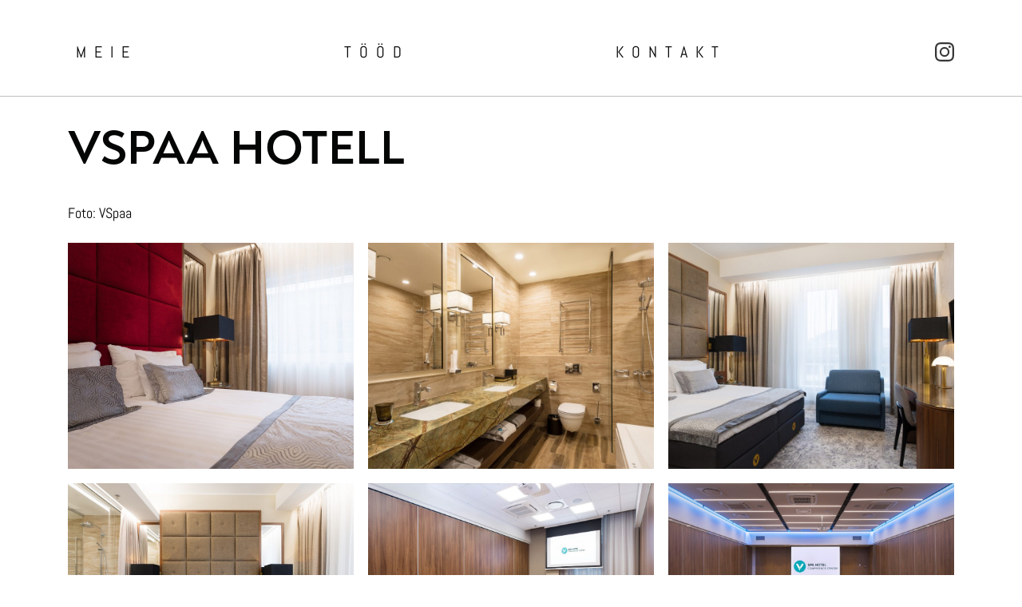

--- FILE ---
content_type: text/html; charset=UTF-8
request_url: https://a3.ee/referentsid/vspaa-hotell/
body_size: 7673
content:
<!DOCTYPE html>
<html lang="et" id="html" class="no-js">
<head>
	<meta charset="utf-8">
	<meta http-equiv="X-UA-Compatible" content="IE=edge">
    <meta name="viewport" content="width=device-width, initial-scale=1.0, maximum-scale=1.0, user-scalable=no" />
    <meta name="format-detection" content="telephone=no">
	<meta name='robots' content='index, follow, max-image-preview:large, max-snippet:-1, max-video-preview:-1' />
	<style>img:is([sizes="auto" i], [sizes^="auto," i]) { contain-intrinsic-size: 3000px 1500px }</style>
	
	<!-- This site is optimized with the Yoast SEO plugin v24.0 - https://yoast.com/wordpress/plugins/seo/ -->
	<title>VSPAA HOTELL - A 3</title>
	<link rel="canonical" href="https://a3.ee/referentsid/vspaa-hotell/" />
	<meta property="og:locale" content="et_EE" />
	<meta property="og:type" content="article" />
	<meta property="og:title" content="VSPAA HOTELL - A 3" />
	<meta property="og:description" content="Foto: VSpaa" />
	<meta property="og:url" content="https://a3.ee/referentsid/vspaa-hotell/" />
	<meta property="og:site_name" content="A 3" />
	<meta property="article:modified_time" content="2020-01-24T13:30:00+00:00" />
	<meta property="og:image" content="https://a3.ee/wp-content/uploads/2019/12/Sviit-magamistuba.jpg" />
	<meta property="og:image:width" content="2000" />
	<meta property="og:image:height" content="1333" />
	<meta property="og:image:type" content="image/jpeg" />
	<meta name="twitter:card" content="summary_large_image" />
	<script type="application/ld+json" class="yoast-schema-graph">{"@context":"https://schema.org","@graph":[{"@type":"WebPage","@id":"https://a3.ee/referentsid/vspaa-hotell/","url":"https://a3.ee/referentsid/vspaa-hotell/","name":"VSPAA HOTELL - A 3","isPartOf":{"@id":"https://a3.ee/#website"},"primaryImageOfPage":{"@id":"https://a3.ee/referentsid/vspaa-hotell/#primaryimage"},"image":{"@id":"https://a3.ee/referentsid/vspaa-hotell/#primaryimage"},"thumbnailUrl":"https://a3.ee/wp-content/uploads/2019/12/Sviit-magamistuba.jpg","datePublished":"2019-12-18T12:36:29+00:00","dateModified":"2020-01-24T13:30:00+00:00","breadcrumb":{"@id":"https://a3.ee/referentsid/vspaa-hotell/#breadcrumb"},"inLanguage":"et","potentialAction":[{"@type":"ReadAction","target":["https://a3.ee/referentsid/vspaa-hotell/"]}]},{"@type":"ImageObject","inLanguage":"et","@id":"https://a3.ee/referentsid/vspaa-hotell/#primaryimage","url":"https://a3.ee/wp-content/uploads/2019/12/Sviit-magamistuba.jpg","contentUrl":"https://a3.ee/wp-content/uploads/2019/12/Sviit-magamistuba.jpg","width":2000,"height":1333},{"@type":"BreadcrumbList","@id":"https://a3.ee/referentsid/vspaa-hotell/#breadcrumb","itemListElement":[{"@type":"ListItem","position":1,"name":"Home","item":"https://a3.ee/"},{"@type":"ListItem","position":2,"name":"Referentsid","item":"https://a3.ee/referentsid/"},{"@type":"ListItem","position":3,"name":"VSPAA HOTELL"}]},{"@type":"WebSite","@id":"https://a3.ee/#website","url":"https://a3.ee/","name":"A 3","description":"","potentialAction":[{"@type":"SearchAction","target":{"@type":"EntryPoint","urlTemplate":"https://a3.ee/?s={search_term_string}"},"query-input":{"@type":"PropertyValueSpecification","valueRequired":true,"valueName":"search_term_string"}}],"inLanguage":"et"}]}</script>
	<!-- / Yoast SEO plugin. -->


<link rel="stylesheet" href="https://a3.ee/wp-content/cache/minify/a5ff7.css" media="all" />

<style id='classic-theme-styles-inline-css' type='text/css'>
/*! This file is auto-generated */
.wp-block-button__link{color:#fff;background-color:#32373c;border-radius:9999px;box-shadow:none;text-decoration:none;padding:calc(.667em + 2px) calc(1.333em + 2px);font-size:1.125em}.wp-block-file__button{background:#32373c;color:#fff;text-decoration:none}
</style>
<style id='global-styles-inline-css' type='text/css'>
:root{--wp--preset--aspect-ratio--square: 1;--wp--preset--aspect-ratio--4-3: 4/3;--wp--preset--aspect-ratio--3-4: 3/4;--wp--preset--aspect-ratio--3-2: 3/2;--wp--preset--aspect-ratio--2-3: 2/3;--wp--preset--aspect-ratio--16-9: 16/9;--wp--preset--aspect-ratio--9-16: 9/16;--wp--preset--color--black: #000000;--wp--preset--color--cyan-bluish-gray: #abb8c3;--wp--preset--color--white: #ffffff;--wp--preset--color--pale-pink: #f78da7;--wp--preset--color--vivid-red: #cf2e2e;--wp--preset--color--luminous-vivid-orange: #ff6900;--wp--preset--color--luminous-vivid-amber: #fcb900;--wp--preset--color--light-green-cyan: #7bdcb5;--wp--preset--color--vivid-green-cyan: #00d084;--wp--preset--color--pale-cyan-blue: #8ed1fc;--wp--preset--color--vivid-cyan-blue: #0693e3;--wp--preset--color--vivid-purple: #9b51e0;--wp--preset--gradient--vivid-cyan-blue-to-vivid-purple: linear-gradient(135deg,rgba(6,147,227,1) 0%,rgb(155,81,224) 100%);--wp--preset--gradient--light-green-cyan-to-vivid-green-cyan: linear-gradient(135deg,rgb(122,220,180) 0%,rgb(0,208,130) 100%);--wp--preset--gradient--luminous-vivid-amber-to-luminous-vivid-orange: linear-gradient(135deg,rgba(252,185,0,1) 0%,rgba(255,105,0,1) 100%);--wp--preset--gradient--luminous-vivid-orange-to-vivid-red: linear-gradient(135deg,rgba(255,105,0,1) 0%,rgb(207,46,46) 100%);--wp--preset--gradient--very-light-gray-to-cyan-bluish-gray: linear-gradient(135deg,rgb(238,238,238) 0%,rgb(169,184,195) 100%);--wp--preset--gradient--cool-to-warm-spectrum: linear-gradient(135deg,rgb(74,234,220) 0%,rgb(151,120,209) 20%,rgb(207,42,186) 40%,rgb(238,44,130) 60%,rgb(251,105,98) 80%,rgb(254,248,76) 100%);--wp--preset--gradient--blush-light-purple: linear-gradient(135deg,rgb(255,206,236) 0%,rgb(152,150,240) 100%);--wp--preset--gradient--blush-bordeaux: linear-gradient(135deg,rgb(254,205,165) 0%,rgb(254,45,45) 50%,rgb(107,0,62) 100%);--wp--preset--gradient--luminous-dusk: linear-gradient(135deg,rgb(255,203,112) 0%,rgb(199,81,192) 50%,rgb(65,88,208) 100%);--wp--preset--gradient--pale-ocean: linear-gradient(135deg,rgb(255,245,203) 0%,rgb(182,227,212) 50%,rgb(51,167,181) 100%);--wp--preset--gradient--electric-grass: linear-gradient(135deg,rgb(202,248,128) 0%,rgb(113,206,126) 100%);--wp--preset--gradient--midnight: linear-gradient(135deg,rgb(2,3,129) 0%,rgb(40,116,252) 100%);--wp--preset--font-size--small: 13px;--wp--preset--font-size--medium: 20px;--wp--preset--font-size--large: 36px;--wp--preset--font-size--x-large: 42px;--wp--preset--spacing--20: 0.44rem;--wp--preset--spacing--30: 0.67rem;--wp--preset--spacing--40: 1rem;--wp--preset--spacing--50: 1.5rem;--wp--preset--spacing--60: 2.25rem;--wp--preset--spacing--70: 3.38rem;--wp--preset--spacing--80: 5.06rem;--wp--preset--shadow--natural: 6px 6px 9px rgba(0, 0, 0, 0.2);--wp--preset--shadow--deep: 12px 12px 50px rgba(0, 0, 0, 0.4);--wp--preset--shadow--sharp: 6px 6px 0px rgba(0, 0, 0, 0.2);--wp--preset--shadow--outlined: 6px 6px 0px -3px rgba(255, 255, 255, 1), 6px 6px rgba(0, 0, 0, 1);--wp--preset--shadow--crisp: 6px 6px 0px rgba(0, 0, 0, 1);}:where(.is-layout-flex){gap: 0.5em;}:where(.is-layout-grid){gap: 0.5em;}body .is-layout-flex{display: flex;}.is-layout-flex{flex-wrap: wrap;align-items: center;}.is-layout-flex > :is(*, div){margin: 0;}body .is-layout-grid{display: grid;}.is-layout-grid > :is(*, div){margin: 0;}:where(.wp-block-columns.is-layout-flex){gap: 2em;}:where(.wp-block-columns.is-layout-grid){gap: 2em;}:where(.wp-block-post-template.is-layout-flex){gap: 1.25em;}:where(.wp-block-post-template.is-layout-grid){gap: 1.25em;}.has-black-color{color: var(--wp--preset--color--black) !important;}.has-cyan-bluish-gray-color{color: var(--wp--preset--color--cyan-bluish-gray) !important;}.has-white-color{color: var(--wp--preset--color--white) !important;}.has-pale-pink-color{color: var(--wp--preset--color--pale-pink) !important;}.has-vivid-red-color{color: var(--wp--preset--color--vivid-red) !important;}.has-luminous-vivid-orange-color{color: var(--wp--preset--color--luminous-vivid-orange) !important;}.has-luminous-vivid-amber-color{color: var(--wp--preset--color--luminous-vivid-amber) !important;}.has-light-green-cyan-color{color: var(--wp--preset--color--light-green-cyan) !important;}.has-vivid-green-cyan-color{color: var(--wp--preset--color--vivid-green-cyan) !important;}.has-pale-cyan-blue-color{color: var(--wp--preset--color--pale-cyan-blue) !important;}.has-vivid-cyan-blue-color{color: var(--wp--preset--color--vivid-cyan-blue) !important;}.has-vivid-purple-color{color: var(--wp--preset--color--vivid-purple) !important;}.has-black-background-color{background-color: var(--wp--preset--color--black) !important;}.has-cyan-bluish-gray-background-color{background-color: var(--wp--preset--color--cyan-bluish-gray) !important;}.has-white-background-color{background-color: var(--wp--preset--color--white) !important;}.has-pale-pink-background-color{background-color: var(--wp--preset--color--pale-pink) !important;}.has-vivid-red-background-color{background-color: var(--wp--preset--color--vivid-red) !important;}.has-luminous-vivid-orange-background-color{background-color: var(--wp--preset--color--luminous-vivid-orange) !important;}.has-luminous-vivid-amber-background-color{background-color: var(--wp--preset--color--luminous-vivid-amber) !important;}.has-light-green-cyan-background-color{background-color: var(--wp--preset--color--light-green-cyan) !important;}.has-vivid-green-cyan-background-color{background-color: var(--wp--preset--color--vivid-green-cyan) !important;}.has-pale-cyan-blue-background-color{background-color: var(--wp--preset--color--pale-cyan-blue) !important;}.has-vivid-cyan-blue-background-color{background-color: var(--wp--preset--color--vivid-cyan-blue) !important;}.has-vivid-purple-background-color{background-color: var(--wp--preset--color--vivid-purple) !important;}.has-black-border-color{border-color: var(--wp--preset--color--black) !important;}.has-cyan-bluish-gray-border-color{border-color: var(--wp--preset--color--cyan-bluish-gray) !important;}.has-white-border-color{border-color: var(--wp--preset--color--white) !important;}.has-pale-pink-border-color{border-color: var(--wp--preset--color--pale-pink) !important;}.has-vivid-red-border-color{border-color: var(--wp--preset--color--vivid-red) !important;}.has-luminous-vivid-orange-border-color{border-color: var(--wp--preset--color--luminous-vivid-orange) !important;}.has-luminous-vivid-amber-border-color{border-color: var(--wp--preset--color--luminous-vivid-amber) !important;}.has-light-green-cyan-border-color{border-color: var(--wp--preset--color--light-green-cyan) !important;}.has-vivid-green-cyan-border-color{border-color: var(--wp--preset--color--vivid-green-cyan) !important;}.has-pale-cyan-blue-border-color{border-color: var(--wp--preset--color--pale-cyan-blue) !important;}.has-vivid-cyan-blue-border-color{border-color: var(--wp--preset--color--vivid-cyan-blue) !important;}.has-vivid-purple-border-color{border-color: var(--wp--preset--color--vivid-purple) !important;}.has-vivid-cyan-blue-to-vivid-purple-gradient-background{background: var(--wp--preset--gradient--vivid-cyan-blue-to-vivid-purple) !important;}.has-light-green-cyan-to-vivid-green-cyan-gradient-background{background: var(--wp--preset--gradient--light-green-cyan-to-vivid-green-cyan) !important;}.has-luminous-vivid-amber-to-luminous-vivid-orange-gradient-background{background: var(--wp--preset--gradient--luminous-vivid-amber-to-luminous-vivid-orange) !important;}.has-luminous-vivid-orange-to-vivid-red-gradient-background{background: var(--wp--preset--gradient--luminous-vivid-orange-to-vivid-red) !important;}.has-very-light-gray-to-cyan-bluish-gray-gradient-background{background: var(--wp--preset--gradient--very-light-gray-to-cyan-bluish-gray) !important;}.has-cool-to-warm-spectrum-gradient-background{background: var(--wp--preset--gradient--cool-to-warm-spectrum) !important;}.has-blush-light-purple-gradient-background{background: var(--wp--preset--gradient--blush-light-purple) !important;}.has-blush-bordeaux-gradient-background{background: var(--wp--preset--gradient--blush-bordeaux) !important;}.has-luminous-dusk-gradient-background{background: var(--wp--preset--gradient--luminous-dusk) !important;}.has-pale-ocean-gradient-background{background: var(--wp--preset--gradient--pale-ocean) !important;}.has-electric-grass-gradient-background{background: var(--wp--preset--gradient--electric-grass) !important;}.has-midnight-gradient-background{background: var(--wp--preset--gradient--midnight) !important;}.has-small-font-size{font-size: var(--wp--preset--font-size--small) !important;}.has-medium-font-size{font-size: var(--wp--preset--font-size--medium) !important;}.has-large-font-size{font-size: var(--wp--preset--font-size--large) !important;}.has-x-large-font-size{font-size: var(--wp--preset--font-size--x-large) !important;}
:where(.wp-block-post-template.is-layout-flex){gap: 1.25em;}:where(.wp-block-post-template.is-layout-grid){gap: 1.25em;}
:where(.wp-block-columns.is-layout-flex){gap: 2em;}:where(.wp-block-columns.is-layout-grid){gap: 2em;}
:root :where(.wp-block-pullquote){font-size: 1.5em;line-height: 1.6;}
</style>
<link rel="stylesheet" href="https://a3.ee/wp-content/cache/minify/506f9.css" media="all" />



<script  src="https://a3.ee/wp-content/cache/minify/818c0.js"></script>


<script type="text/javascript" id="ari-fancybox-js-extra">
/* <![CDATA[ */
var ARI_FANCYBOX = {"lightbox":{"toolbar":true,"backFocus":false,"trapFocus":false,"video":{"autoStart":false},"thumbs":{"hideOnClose":false},"touch":{"vertical":true,"momentum":true},"preventCaptionOverlap":false,"hideScrollbar":false,"buttons":["slideShow","fullScreen","thumbs","close"],"lang":"custom","i18n":{"custom":{"PREV":"Previous","NEXT":"Next","PLAY_START":"Start slideshow (P)","PLAY_STOP":"Stop slideshow (P)","FULL_SCREEN":"Full screen (F)","THUMBS":"Thumbnails (G)","ZOOM":"Zoom","CLOSE":"Close (Esc)","ERROR":"The requested content cannot be loaded. <br\/> Please try again later."}}},"convert":{},"mobile":{},"slideshow":{},"deeplinking":{},"integration":{},"share":{"enabled":false,"ignoreTypes":["iframe","inline"]},"comments":{"showOnStart":false,"supportedTypes":["image"]},"protect":{},"extra":{},"viewers":{"pdfjs":{"url":"https:\/\/a3.ee\/wp-content\/plugins\/ari-fancy-lightbox\/assets\/pdfjs\/web\/viewer.html"}},"messages":{"share_facebook_title":"Share on Facebook","share_twitter_title":"Share on Twitter","share_gplus_title":"Share on Google+","share_pinterest_title":"Share on Pinterest","share_linkedin_title":"Share on LinkedIn","share_vk_title":"Share on VK","share_email_title":"Send by e-mail","download_title":"Download","comments":"Comments"}};
/* ]]> */
</script>
<script  src="https://a3.ee/wp-content/cache/minify/92f02.js"></script>

<link rel="https://api.w.org/" href="https://a3.ee/wp-json/" /><link rel="alternate" title="JSON" type="application/json" href="https://a3.ee/wp-json/wp/v2/referentsid/451" /><link rel="alternate" title="oEmbed (JSON)" type="application/json+oembed" href="https://a3.ee/wp-json/oembed/1.0/embed?url=https%3A%2F%2Fa3.ee%2Freferentsid%2Fvspaa-hotell%2F" />
<link rel="alternate" title="oEmbed (XML)" type="text/xml+oembed" href="https://a3.ee/wp-json/oembed/1.0/embed?url=https%3A%2F%2Fa3.ee%2Freferentsid%2Fvspaa-hotell%2F&#038;format=xml" />
<style type="text/css">BODY .fancybox-container{z-index:200000}BODY .fancybox-is-open .fancybox-bg{opacity:0.87}BODY .fancybox-bg {background-color:#0f0f11}BODY .fancybox-thumbs {background-color:#ffffff}</style><style type="text/css">.recentcomments a{display:inline !important;padding:0 !important;margin:0 !important;}</style><noscript><style id="rocket-lazyload-nojs-css">.rll-youtube-player, [data-lazy-src]{display:none !important;}</style></noscript>    <!--[if lt IE 9]>
    <script src="https://oss.maxcdn.com/html5shiv/3.7.2/html5shiv.min.js"></script>
    <script src="https://oss.maxcdn.com/respond/1.4.2/respond.min.js"></script>
    <![endif]-->
</head>
<body class="referentsid-template-default single single-referentsid postid-451">
<div id="wrapper">
<header id="header" role="header">
    <div class="container">
        <div class="row">
            <div class="col-12 col-xxl-10 col-xl-9 col-lg-8 col-nav">
                <div id="header-items"><nav id="primary-menu" class="menu-peamenuu-container"><ul id="menu-peamenuu" class=""><li id="menu-item-20" class="menu-item menu-item-type-post_type menu-item-object-page menu-item-home menu-item-20"><a href="https://a3.ee/">Meie</a></li>
<li id="menu-item-572" class="menu-item menu-item-type-taxonomy menu-item-object-referentsi-rubriik current-referentsid-ancestor current-menu-parent current-referentsid-parent menu-item-572"><a href="https://a3.ee/referentsi-rubriik/tehtud-tood/">Tööd</a></li>
<li id="menu-item-22" class="menu-item menu-item-type-post_type menu-item-object-page menu-item-22"><a href="https://a3.ee/kontakt/">Kontakt</a></li>
</ul></nav></div>            </div>
            <button id="menu-toggle" type="button">
                <span class="menui top-menu"></span>
                <span class="menui mid-menu"></span>
                <span class="menui bot-menu"></span>
            </button>
            <div class="col-12 col-xxl-2 col-xl-3 col-lg-4 col-lang">
                <div class="social"><a href="http://instagram.com/a3_space" target="_blank" title="Instagram" class="social-icon"><svg xmlns="http://www.w3.org/2000/svg" width="24" height="24" viewBox="0 0 24 24">
  <path id="iconmonstr-instagram-11" d="M12,2.163c3.2,0,3.584.012,4.85.07,3.252.148,4.771,1.691,4.919,4.919.058,1.265.069,1.645.069,4.849s-.012,3.584-.069,4.849c-.149,3.225-1.664,4.771-4.919,4.919-1.266.058-1.644.07-4.85.07s-3.584-.012-4.849-.07c-3.26-.149-4.771-1.7-4.919-4.92-.058-1.265-.07-1.644-.07-4.849s.013-3.583.07-4.849C2.381,3.924,3.9,2.38,7.151,2.232,8.417,2.175,8.8,2.163,12,2.163ZM12,0C8.741,0,8.333.014,7.053.072,2.7.272.273,2.69.073,7.052.014,8.333,0,8.741,0,12s.014,3.668.072,4.948c.2,4.358,2.618,6.78,6.98,6.98C8.333,23.986,8.741,24,12,24s3.668-.014,4.948-.072c4.354-.2,6.782-2.618,6.979-6.98C23.986,15.668,24,15.259,24,12s-.014-3.667-.072-4.947c-.2-4.354-2.617-6.78-6.979-6.98C15.668.014,15.259,0,12,0Zm0,5.838A6.163,6.163,0,1,0,18.162,12,6.162,6.162,0,0,0,12,5.838ZM12,16a4,4,0,1,1,4-4A4,4,0,0,1,12,16ZM18.406,4.155a1.44,1.44,0,1,0,1.439,1.44A1.441,1.441,0,0,0,18.406,4.155Z" fill="#363737"/>
</svg>
</a></div>            </div>
        </div>
    </div>
</header>
<section class="builder-elements" role="main"><article id="post-451" class="container gb-content post-451 referentsid type-referentsid status-publish has-post-thumbnail hentry referentsi-rubriik-tehtud-tood">
    <h1 class="entry-title">VSPAA HOTELL</h1><p>Foto: VSpaa</p>

<figure class="wp-block-gallery columns-3 is-cropped wp-block-gallery-1 is-layout-flex wp-block-gallery-is-layout-flex"><ul class="blocks-gallery-grid"><li class="blocks-gallery-item"><figure><a href="https://a3.ee/wp-content/uploads/2019/12/Vspahotel_deluxe-007-scaled.jpg"><img fetchpriority="high" decoding="async" width="1024" height="810" src="https://a3.ee/wp-content/uploads/2019/12/Vspahotel_deluxe-007-1024x810.jpg" alt="" data-id="452" data-full-url="https://a3.ee/wp-content/uploads/2019/12/Vspahotel_deluxe-007-scaled.jpg" data-link="https://a3.ee/?attachment_id=452" class="wp-image-452" srcset="https://a3.ee/wp-content/uploads/2019/12/Vspahotel_deluxe-007-1024x810.jpg 1024w, https://a3.ee/wp-content/uploads/2019/12/Vspahotel_deluxe-007-300x237.jpg 300w, https://a3.ee/wp-content/uploads/2019/12/Vspahotel_deluxe-007-768x607.jpg 768w, https://a3.ee/wp-content/uploads/2019/12/Vspahotel_deluxe-007-1536x1214.jpg 1536w, https://a3.ee/wp-content/uploads/2019/12/Vspahotel_deluxe-007-2048x1619.jpg 2048w, https://a3.ee/wp-content/uploads/2019/12/Vspahotel_deluxe-007-24x19.jpg 24w" sizes="(max-width: 1024px) 100vw, 1024px" /></a></figure></li><li class="blocks-gallery-item"><figure><a href="https://a3.ee/wp-content/uploads/2019/12/Vspahotel_deluxe-008-scaled.jpg"><img decoding="async" width="1024" height="710" src="https://a3.ee/wp-content/uploads/2019/12/Vspahotel_deluxe-008-1024x710.jpg" alt="" data-id="454" data-full-url="https://a3.ee/wp-content/uploads/2019/12/Vspahotel_deluxe-008-scaled.jpg" data-link="https://a3.ee/?attachment_id=454" class="wp-image-454" srcset="https://a3.ee/wp-content/uploads/2019/12/Vspahotel_deluxe-008-1024x710.jpg 1024w, https://a3.ee/wp-content/uploads/2019/12/Vspahotel_deluxe-008-300x208.jpg 300w, https://a3.ee/wp-content/uploads/2019/12/Vspahotel_deluxe-008-768x532.jpg 768w, https://a3.ee/wp-content/uploads/2019/12/Vspahotel_deluxe-008-1536x1064.jpg 1536w, https://a3.ee/wp-content/uploads/2019/12/Vspahotel_deluxe-008-2048x1419.jpg 2048w, https://a3.ee/wp-content/uploads/2019/12/Vspahotel_deluxe-008-24x17.jpg 24w" sizes="(max-width: 1024px) 100vw, 1024px" /></a></figure></li><li class="blocks-gallery-item"><figure><a href="https://a3.ee/wp-content/uploads/2019/12/Vspahotel_deluxe-17.jpg"><img decoding="async" width="1024" height="687" src="https://a3.ee/wp-content/uploads/2019/12/Vspahotel_deluxe-17-1024x687.jpg" alt="" data-id="456" data-full-url="https://a3.ee/wp-content/uploads/2019/12/Vspahotel_deluxe-17.jpg" data-link="https://a3.ee/?attachment_id=456" class="wp-image-456" srcset="https://a3.ee/wp-content/uploads/2019/12/Vspahotel_deluxe-17-1024x687.jpg 1024w, https://a3.ee/wp-content/uploads/2019/12/Vspahotel_deluxe-17-300x201.jpg 300w, https://a3.ee/wp-content/uploads/2019/12/Vspahotel_deluxe-17-768x515.jpg 768w, https://a3.ee/wp-content/uploads/2019/12/Vspahotel_deluxe-17-24x16.jpg 24w, https://a3.ee/wp-content/uploads/2019/12/Vspahotel_deluxe-17.jpg 1200w" sizes="(max-width: 1024px) 100vw, 1024px" /></a></figure></li><li class="blocks-gallery-item"><figure><a href="https://a3.ee/wp-content/uploads/2019/12/Vspahotel_deluxe-18.jpg"><img loading="lazy" decoding="async" width="1024" height="683" src="https://a3.ee/wp-content/uploads/2019/12/Vspahotel_deluxe-18-1024x683.jpg" alt="" data-id="458" data-full-url="https://a3.ee/wp-content/uploads/2019/12/Vspahotel_deluxe-18.jpg" data-link="https://a3.ee/?attachment_id=458" class="wp-image-458" srcset="https://a3.ee/wp-content/uploads/2019/12/Vspahotel_deluxe-18-1024x683.jpg 1024w, https://a3.ee/wp-content/uploads/2019/12/Vspahotel_deluxe-18-300x200.jpg 300w, https://a3.ee/wp-content/uploads/2019/12/Vspahotel_deluxe-18-768x512.jpg 768w, https://a3.ee/wp-content/uploads/2019/12/Vspahotel_deluxe-18-24x16.jpg 24w, https://a3.ee/wp-content/uploads/2019/12/Vspahotel_deluxe-18.jpg 1200w" sizes="auto, (max-width: 1024px) 100vw, 1024px" /></a></figure></li><li class="blocks-gallery-item"><figure><a href="https://a3.ee/wp-content/uploads/2019/12/Vspahotel_konverents_Eesti-1.jpg"><img loading="lazy" decoding="async" width="1024" height="683" src="https://a3.ee/wp-content/uploads/2019/12/Vspahotel_konverents_Eesti-1-1024x683.jpg" alt="" data-id="460" data-full-url="https://a3.ee/wp-content/uploads/2019/12/Vspahotel_konverents_Eesti-1.jpg" data-link="https://a3.ee/?attachment_id=460" class="wp-image-460" srcset="https://a3.ee/wp-content/uploads/2019/12/Vspahotel_konverents_Eesti-1-1024x683.jpg 1024w, https://a3.ee/wp-content/uploads/2019/12/Vspahotel_konverents_Eesti-1-300x200.jpg 300w, https://a3.ee/wp-content/uploads/2019/12/Vspahotel_konverents_Eesti-1-768x512.jpg 768w, https://a3.ee/wp-content/uploads/2019/12/Vspahotel_konverents_Eesti-1-24x16.jpg 24w, https://a3.ee/wp-content/uploads/2019/12/Vspahotel_konverents_Eesti-1.jpg 1200w" sizes="auto, (max-width: 1024px) 100vw, 1024px" /></a></figure></li><li class="blocks-gallery-item"><figure><a href="https://a3.ee/wp-content/uploads/2019/12/Vspahotel_konverents_finland-002.jpg"><img loading="lazy" decoding="async" width="1024" height="683" src="https://a3.ee/wp-content/uploads/2019/12/Vspahotel_konverents_finland-002-1024x683.jpg" alt="" data-id="462" data-full-url="https://a3.ee/wp-content/uploads/2019/12/Vspahotel_konverents_finland-002.jpg" data-link="https://a3.ee/?attachment_id=462" class="wp-image-462" srcset="https://a3.ee/wp-content/uploads/2019/12/Vspahotel_konverents_finland-002-1024x683.jpg 1024w, https://a3.ee/wp-content/uploads/2019/12/Vspahotel_konverents_finland-002-300x200.jpg 300w, https://a3.ee/wp-content/uploads/2019/12/Vspahotel_konverents_finland-002-768x512.jpg 768w, https://a3.ee/wp-content/uploads/2019/12/Vspahotel_konverents_finland-002-24x16.jpg 24w, https://a3.ee/wp-content/uploads/2019/12/Vspahotel_konverents_finland-002.jpg 1200w" sizes="auto, (max-width: 1024px) 100vw, 1024px" /></a></figure></li><li class="blocks-gallery-item"><figure><a href="https://a3.ee/wp-content/uploads/2019/12/Vspahotel_konverents_fuajee-3.jpg"><img loading="lazy" decoding="async" width="1024" height="683" src="https://a3.ee/wp-content/uploads/2019/12/Vspahotel_konverents_fuajee-3-1024x683.jpg" alt="" data-id="464" data-full-url="https://a3.ee/wp-content/uploads/2019/12/Vspahotel_konverents_fuajee-3.jpg" data-link="https://a3.ee/?attachment_id=464" class="wp-image-464" srcset="https://a3.ee/wp-content/uploads/2019/12/Vspahotel_konverents_fuajee-3-1024x683.jpg 1024w, https://a3.ee/wp-content/uploads/2019/12/Vspahotel_konverents_fuajee-3-300x200.jpg 300w, https://a3.ee/wp-content/uploads/2019/12/Vspahotel_konverents_fuajee-3-768x512.jpg 768w, https://a3.ee/wp-content/uploads/2019/12/Vspahotel_konverents_fuajee-3-24x16.jpg 24w, https://a3.ee/wp-content/uploads/2019/12/Vspahotel_konverents_fuajee-3.jpg 1200w" sizes="auto, (max-width: 1024px) 100vw, 1024px" /></a></figure></li><li class="blocks-gallery-item"><figure><a href="https://a3.ee/wp-content/uploads/2019/12/Vspahotel_konverents_Leedu-3.jpg"><img loading="lazy" decoding="async" width="1024" height="683" src="https://a3.ee/wp-content/uploads/2019/12/Vspahotel_konverents_Leedu-3-1024x683.jpg" alt="" data-id="466" data-full-url="https://a3.ee/wp-content/uploads/2019/12/Vspahotel_konverents_Leedu-3.jpg" data-link="https://a3.ee/?attachment_id=466" class="wp-image-466" srcset="https://a3.ee/wp-content/uploads/2019/12/Vspahotel_konverents_Leedu-3-1024x683.jpg 1024w, https://a3.ee/wp-content/uploads/2019/12/Vspahotel_konverents_Leedu-3-300x200.jpg 300w, https://a3.ee/wp-content/uploads/2019/12/Vspahotel_konverents_Leedu-3-768x512.jpg 768w, https://a3.ee/wp-content/uploads/2019/12/Vspahotel_konverents_Leedu-3-24x16.jpg 24w, https://a3.ee/wp-content/uploads/2019/12/Vspahotel_konverents_Leedu-3.jpg 1200w" sizes="auto, (max-width: 1024px) 100vw, 1024px" /></a></figure></li><li class="blocks-gallery-item"><figure><a href="https://a3.ee/wp-content/uploads/2019/12/Vspahotel_konverents_Läti-1.jpg"><img loading="lazy" decoding="async" width="1024" height="683" src="https://a3.ee/wp-content/uploads/2019/12/Vspahotel_konverents_Läti-1-1024x683.jpg" alt="" data-id="468" data-full-url="https://a3.ee/wp-content/uploads/2019/12/Vspahotel_konverents_Läti-1.jpg" data-link="https://a3.ee/?attachment_id=468" class="wp-image-468" srcset="https://a3.ee/wp-content/uploads/2019/12/Vspahotel_konverents_Läti-1-1024x683.jpg 1024w, https://a3.ee/wp-content/uploads/2019/12/Vspahotel_konverents_Läti-1-300x200.jpg 300w, https://a3.ee/wp-content/uploads/2019/12/Vspahotel_konverents_Läti-1-768x512.jpg 768w, https://a3.ee/wp-content/uploads/2019/12/Vspahotel_konverents_Läti-1-24x16.jpg 24w, https://a3.ee/wp-content/uploads/2019/12/Vspahotel_konverents_Läti-1.jpg 1200w" sizes="auto, (max-width: 1024px) 100vw, 1024px" /></a></figure></li><li class="blocks-gallery-item"><figure><a href="https://a3.ee/wp-content/uploads/2019/12/Vspahotel_konverents_Rootsi-2.jpg"><img loading="lazy" decoding="async" width="1024" height="683" src="https://a3.ee/wp-content/uploads/2019/12/Vspahotel_konverents_Rootsi-2-1024x683.jpg" alt="" data-id="470" data-full-url="https://a3.ee/wp-content/uploads/2019/12/Vspahotel_konverents_Rootsi-2.jpg" data-link="https://a3.ee/?attachment_id=470" class="wp-image-470" srcset="https://a3.ee/wp-content/uploads/2019/12/Vspahotel_konverents_Rootsi-2-1024x683.jpg 1024w, https://a3.ee/wp-content/uploads/2019/12/Vspahotel_konverents_Rootsi-2-300x200.jpg 300w, https://a3.ee/wp-content/uploads/2019/12/Vspahotel_konverents_Rootsi-2-768x512.jpg 768w, https://a3.ee/wp-content/uploads/2019/12/Vspahotel_konverents_Rootsi-2-24x16.jpg 24w, https://a3.ee/wp-content/uploads/2019/12/Vspahotel_konverents_Rootsi-2.jpg 1200w" sizes="auto, (max-width: 1024px) 100vw, 1024px" /></a></figure></li><li class="blocks-gallery-item"><figure><a href="https://a3.ee/wp-content/uploads/2019/12/Vspahotel_konverents_Rootsi-5.jpg"><img loading="lazy" decoding="async" width="1024" height="683" src="https://a3.ee/wp-content/uploads/2019/12/Vspahotel_konverents_Rootsi-5-1024x683.jpg" alt="" data-id="472" data-full-url="https://a3.ee/wp-content/uploads/2019/12/Vspahotel_konverents_Rootsi-5.jpg" data-link="https://a3.ee/?attachment_id=472" class="wp-image-472" srcset="https://a3.ee/wp-content/uploads/2019/12/Vspahotel_konverents_Rootsi-5-1024x683.jpg 1024w, https://a3.ee/wp-content/uploads/2019/12/Vspahotel_konverents_Rootsi-5-300x200.jpg 300w, https://a3.ee/wp-content/uploads/2019/12/Vspahotel_konverents_Rootsi-5-768x512.jpg 768w, https://a3.ee/wp-content/uploads/2019/12/Vspahotel_konverents_Rootsi-5-24x16.jpg 24w, https://a3.ee/wp-content/uploads/2019/12/Vspahotel_konverents_Rootsi-5.jpg 1200w" sizes="auto, (max-width: 1024px) 100vw, 1024px" /></a></figure></li><li class="blocks-gallery-item"><figure><a href="https://a3.ee/wp-content/uploads/2019/12/Vspahotel_superior-001-scaled.jpg"><img loading="lazy" decoding="async" width="1024" height="644" src="https://a3.ee/wp-content/uploads/2019/12/Vspahotel_superior-001-1024x644.jpg" alt="" data-id="474" data-full-url="https://a3.ee/wp-content/uploads/2019/12/Vspahotel_superior-001-scaled.jpg" data-link="https://a3.ee/?attachment_id=474" class="wp-image-474" srcset="https://a3.ee/wp-content/uploads/2019/12/Vspahotel_superior-001-1024x644.jpg 1024w, https://a3.ee/wp-content/uploads/2019/12/Vspahotel_superior-001-300x189.jpg 300w, https://a3.ee/wp-content/uploads/2019/12/Vspahotel_superior-001-768x483.jpg 768w, https://a3.ee/wp-content/uploads/2019/12/Vspahotel_superior-001-1536x967.jpg 1536w, https://a3.ee/wp-content/uploads/2019/12/Vspahotel_superior-001-2048x1289.jpg 2048w, https://a3.ee/wp-content/uploads/2019/12/Vspahotel_superior-001-24x15.jpg 24w" sizes="auto, (max-width: 1024px) 100vw, 1024px" /></a></figure></li><li class="blocks-gallery-item"><figure><a href="https://a3.ee/wp-content/uploads/2019/12/Vspahotel_superior-002-scaled.jpg"><img loading="lazy" decoding="async" width="1024" height="686" src="https://a3.ee/wp-content/uploads/2019/12/Vspahotel_superior-002-1024x686.jpg" alt="" data-id="476" data-full-url="https://a3.ee/wp-content/uploads/2019/12/Vspahotel_superior-002-scaled.jpg" data-link="https://a3.ee/?attachment_id=476" class="wp-image-476" srcset="https://a3.ee/wp-content/uploads/2019/12/Vspahotel_superior-002-1024x686.jpg 1024w, https://a3.ee/wp-content/uploads/2019/12/Vspahotel_superior-002-300x201.jpg 300w, https://a3.ee/wp-content/uploads/2019/12/Vspahotel_superior-002-768x515.jpg 768w, https://a3.ee/wp-content/uploads/2019/12/Vspahotel_superior-002-1536x1029.jpg 1536w, https://a3.ee/wp-content/uploads/2019/12/Vspahotel_superior-002-2048x1372.jpg 2048w, https://a3.ee/wp-content/uploads/2019/12/Vspahotel_superior-002-24x16.jpg 24w" sizes="auto, (max-width: 1024px) 100vw, 1024px" /></a></figure></li><li class="blocks-gallery-item"><figure><a href="https://a3.ee/wp-content/uploads/2019/12/Vspahotel_superior-005-scaled.jpg"><img loading="lazy" decoding="async" width="1024" height="672" src="https://a3.ee/wp-content/uploads/2019/12/Vspahotel_superior-005-1024x672.jpg" alt="" data-id="478" data-full-url="https://a3.ee/wp-content/uploads/2019/12/Vspahotel_superior-005-scaled.jpg" data-link="https://a3.ee/?attachment_id=478" class="wp-image-478" srcset="https://a3.ee/wp-content/uploads/2019/12/Vspahotel_superior-005-1024x672.jpg 1024w, https://a3.ee/wp-content/uploads/2019/12/Vspahotel_superior-005-300x197.jpg 300w, https://a3.ee/wp-content/uploads/2019/12/Vspahotel_superior-005-768x504.jpg 768w, https://a3.ee/wp-content/uploads/2019/12/Vspahotel_superior-005-1536x1007.jpg 1536w, https://a3.ee/wp-content/uploads/2019/12/Vspahotel_superior-005-2048x1343.jpg 2048w, https://a3.ee/wp-content/uploads/2019/12/Vspahotel_superior-005-24x16.jpg 24w" sizes="auto, (max-width: 1024px) 100vw, 1024px" /></a></figure></li><li class="blocks-gallery-item"><figure><a href="https://a3.ee/wp-content/uploads/2019/12/Vspahotel_superior-010-scaled.jpg"><img loading="lazy" decoding="async" width="1024" height="697" src="https://a3.ee/wp-content/uploads/2019/12/Vspahotel_superior-010-1024x697.jpg" alt="" data-id="480" data-full-url="https://a3.ee/wp-content/uploads/2019/12/Vspahotel_superior-010-scaled.jpg" data-link="https://a3.ee/?attachment_id=480" class="wp-image-480" srcset="https://a3.ee/wp-content/uploads/2019/12/Vspahotel_superior-010-1024x697.jpg 1024w, https://a3.ee/wp-content/uploads/2019/12/Vspahotel_superior-010-300x204.jpg 300w, https://a3.ee/wp-content/uploads/2019/12/Vspahotel_superior-010-768x523.jpg 768w, https://a3.ee/wp-content/uploads/2019/12/Vspahotel_superior-010-1536x1046.jpg 1536w, https://a3.ee/wp-content/uploads/2019/12/Vspahotel_superior-010-2048x1394.jpg 2048w, https://a3.ee/wp-content/uploads/2019/12/Vspahotel_superior-010-690x470.jpg 690w, https://a3.ee/wp-content/uploads/2019/12/Vspahotel_superior-010-24x16.jpg 24w" sizes="auto, (max-width: 1024px) 100vw, 1024px" /></a></figure></li><li class="blocks-gallery-item"><figure><a href="https://a3.ee/wp-content/uploads/2019/12/Vspahotel_superior-016-scaled.jpg"><img loading="lazy" decoding="async" width="1024" height="683" src="https://a3.ee/wp-content/uploads/2019/12/Vspahotel_superior-016-1024x683.jpg" alt="" data-id="482" data-full-url="https://a3.ee/wp-content/uploads/2019/12/Vspahotel_superior-016-scaled.jpg" data-link="https://a3.ee/?attachment_id=482" class="wp-image-482" srcset="https://a3.ee/wp-content/uploads/2019/12/Vspahotel_superior-016-1024x683.jpg 1024w, https://a3.ee/wp-content/uploads/2019/12/Vspahotel_superior-016-300x200.jpg 300w, https://a3.ee/wp-content/uploads/2019/12/Vspahotel_superior-016-768x512.jpg 768w, https://a3.ee/wp-content/uploads/2019/12/Vspahotel_superior-016-1536x1024.jpg 1536w, https://a3.ee/wp-content/uploads/2019/12/Vspahotel_superior-016-2048x1365.jpg 2048w, https://a3.ee/wp-content/uploads/2019/12/Vspahotel_superior-016-24x16.jpg 24w" sizes="auto, (max-width: 1024px) 100vw, 1024px" /></a></figure></li><li class="blocks-gallery-item"><figure><a href="https://a3.ee/wp-content/uploads/2019/12/Vspahotel_sviit-001-scaled.jpg"><img loading="lazy" decoding="async" width="1024" height="731" src="https://a3.ee/wp-content/uploads/2019/12/Vspahotel_sviit-001-1024x731.jpg" alt="" data-id="484" data-full-url="https://a3.ee/wp-content/uploads/2019/12/Vspahotel_sviit-001-scaled.jpg" data-link="https://a3.ee/?attachment_id=484" class="wp-image-484" srcset="https://a3.ee/wp-content/uploads/2019/12/Vspahotel_sviit-001-1024x731.jpg 1024w, https://a3.ee/wp-content/uploads/2019/12/Vspahotel_sviit-001-300x214.jpg 300w, https://a3.ee/wp-content/uploads/2019/12/Vspahotel_sviit-001-768x548.jpg 768w, https://a3.ee/wp-content/uploads/2019/12/Vspahotel_sviit-001-1536x1097.jpg 1536w, https://a3.ee/wp-content/uploads/2019/12/Vspahotel_sviit-001-2048x1462.jpg 2048w, https://a3.ee/wp-content/uploads/2019/12/Vspahotel_sviit-001-24x17.jpg 24w" sizes="auto, (max-width: 1024px) 100vw, 1024px" /></a></figure></li><li class="blocks-gallery-item"><figure><a href="https://a3.ee/wp-content/uploads/2019/12/Vspahotel_sviit-004.jpg"><img loading="lazy" decoding="async" width="771" height="1024" src="https://a3.ee/wp-content/uploads/2019/12/Vspahotel_sviit-004-771x1024.jpg" alt="" data-id="486" data-full-url="https://a3.ee/wp-content/uploads/2019/12/Vspahotel_sviit-004.jpg" data-link="https://a3.ee/?attachment_id=486" class="wp-image-486" srcset="https://a3.ee/wp-content/uploads/2019/12/Vspahotel_sviit-004-771x1024.jpg 771w, https://a3.ee/wp-content/uploads/2019/12/Vspahotel_sviit-004-226x300.jpg 226w, https://a3.ee/wp-content/uploads/2019/12/Vspahotel_sviit-004-768x1020.jpg 768w, https://a3.ee/wp-content/uploads/2019/12/Vspahotel_sviit-004-1156x1536.jpg 1156w, https://a3.ee/wp-content/uploads/2019/12/Vspahotel_sviit-004-18x24.jpg 18w, https://a3.ee/wp-content/uploads/2019/12/Vspahotel_sviit-004.jpg 1200w" sizes="auto, (max-width: 771px) 100vw, 771px" /></a></figure></li><li class="blocks-gallery-item"><figure><a href="https://a3.ee/wp-content/uploads/2019/12/Sviit.jpg"><img loading="lazy" decoding="async" width="1024" height="768" src="https://a3.ee/wp-content/uploads/2019/12/Sviit-1024x768.jpg" alt="" data-id="488" data-full-url="https://a3.ee/wp-content/uploads/2019/12/Sviit.jpg" data-link="https://a3.ee/?attachment_id=488" class="wp-image-488" srcset="https://a3.ee/wp-content/uploads/2019/12/Sviit-1024x768.jpg 1024w, https://a3.ee/wp-content/uploads/2019/12/Sviit-300x225.jpg 300w, https://a3.ee/wp-content/uploads/2019/12/Sviit-768x576.jpg 768w, https://a3.ee/wp-content/uploads/2019/12/Sviit-1536x1152.jpg 1536w, https://a3.ee/wp-content/uploads/2019/12/Sviit-24x18.jpg 24w, https://a3.ee/wp-content/uploads/2019/12/Sviit.jpg 2000w" sizes="auto, (max-width: 1024px) 100vw, 1024px" /></a></figure></li><li class="blocks-gallery-item"><figure><a href="https://a3.ee/wp-content/uploads/2019/12/Sviit-magamistuba.jpg"><img loading="lazy" decoding="async" width="1024" height="682" src="https://a3.ee/wp-content/uploads/2019/12/Sviit-magamistuba-1024x682.jpg" alt="" data-id="490" data-full-url="https://a3.ee/wp-content/uploads/2019/12/Sviit-magamistuba.jpg" data-link="https://a3.ee/?attachment_id=490" class="wp-image-490" srcset="https://a3.ee/wp-content/uploads/2019/12/Sviit-magamistuba-1024x682.jpg 1024w, https://a3.ee/wp-content/uploads/2019/12/Sviit-magamistuba-300x200.jpg 300w, https://a3.ee/wp-content/uploads/2019/12/Sviit-magamistuba-768x512.jpg 768w, https://a3.ee/wp-content/uploads/2019/12/Sviit-magamistuba-1536x1024.jpg 1536w, https://a3.ee/wp-content/uploads/2019/12/Sviit-magamistuba-24x16.jpg 24w, https://a3.ee/wp-content/uploads/2019/12/Sviit-magamistuba.jpg 2000w" sizes="auto, (max-width: 1024px) 100vw, 1024px" /></a></figure></li><li class="blocks-gallery-item"><figure><a href="https://a3.ee/wp-content/uploads/2019/12/Sviit-magamistuba-2.jpg"><img loading="lazy" decoding="async" width="1024" height="682" src="https://a3.ee/wp-content/uploads/2019/12/Sviit-magamistuba-2-1024x682.jpg" alt="" data-id="492" data-full-url="https://a3.ee/wp-content/uploads/2019/12/Sviit-magamistuba-2.jpg" data-link="https://a3.ee/?attachment_id=492" class="wp-image-492" srcset="https://a3.ee/wp-content/uploads/2019/12/Sviit-magamistuba-2-1024x682.jpg 1024w, https://a3.ee/wp-content/uploads/2019/12/Sviit-magamistuba-2-300x200.jpg 300w, https://a3.ee/wp-content/uploads/2019/12/Sviit-magamistuba-2-768x512.jpg 768w, https://a3.ee/wp-content/uploads/2019/12/Sviit-magamistuba-2-1536x1024.jpg 1536w, https://a3.ee/wp-content/uploads/2019/12/Sviit-magamistuba-2-24x16.jpg 24w, https://a3.ee/wp-content/uploads/2019/12/Sviit-magamistuba-2.jpg 2000w" sizes="auto, (max-width: 1024px) 100vw, 1024px" /></a></figure></li><li class="blocks-gallery-item"><figure><a href="https://a3.ee/wp-content/uploads/2019/12/Vspahotel_deluxe-001-e1489756288380-scaled.jpg"><img loading="lazy" decoding="async" width="1024" height="453" src="https://a3.ee/wp-content/uploads/2019/12/Vspahotel_deluxe-001-e1489756288380-1024x453.jpg" alt="" data-id="494" data-full-url="https://a3.ee/wp-content/uploads/2019/12/Vspahotel_deluxe-001-e1489756288380-scaled.jpg" data-link="https://a3.ee/?attachment_id=494" class="wp-image-494" srcset="https://a3.ee/wp-content/uploads/2019/12/Vspahotel_deluxe-001-e1489756288380-1024x453.jpg 1024w, https://a3.ee/wp-content/uploads/2019/12/Vspahotel_deluxe-001-e1489756288380-300x133.jpg 300w, https://a3.ee/wp-content/uploads/2019/12/Vspahotel_deluxe-001-e1489756288380-768x340.jpg 768w, https://a3.ee/wp-content/uploads/2019/12/Vspahotel_deluxe-001-e1489756288380-1536x680.jpg 1536w, https://a3.ee/wp-content/uploads/2019/12/Vspahotel_deluxe-001-e1489756288380-2048x906.jpg 2048w, https://a3.ee/wp-content/uploads/2019/12/Vspahotel_deluxe-001-e1489756288380-24x11.jpg 24w" sizes="auto, (max-width: 1024px) 100vw, 1024px" /></a></figure></li><li class="blocks-gallery-item"><figure><a href="https://a3.ee/wp-content/uploads/2019/12/Vspahotel_deluxe-002-scaled.jpg"><img loading="lazy" decoding="async" width="1024" height="765" src="https://a3.ee/wp-content/uploads/2019/12/Vspahotel_deluxe-002-1024x765.jpg" alt="" data-id="496" data-full-url="https://a3.ee/wp-content/uploads/2019/12/Vspahotel_deluxe-002-scaled.jpg" data-link="https://a3.ee/?attachment_id=496" class="wp-image-496" srcset="https://a3.ee/wp-content/uploads/2019/12/Vspahotel_deluxe-002-1024x765.jpg 1024w, https://a3.ee/wp-content/uploads/2019/12/Vspahotel_deluxe-002-300x224.jpg 300w, https://a3.ee/wp-content/uploads/2019/12/Vspahotel_deluxe-002-768x574.jpg 768w, https://a3.ee/wp-content/uploads/2019/12/Vspahotel_deluxe-002-1536x1147.jpg 1536w, https://a3.ee/wp-content/uploads/2019/12/Vspahotel_deluxe-002-2048x1530.jpg 2048w, https://a3.ee/wp-content/uploads/2019/12/Vspahotel_deluxe-002-24x18.jpg 24w" sizes="auto, (max-width: 1024px) 100vw, 1024px" /></a></figure></li><li class="blocks-gallery-item"><figure><a href="https://a3.ee/wp-content/uploads/2019/12/Vspahotel_deluxe-003-e1492455024929-scaled.jpg"><img loading="lazy" decoding="async" width="1024" height="438" src="https://a3.ee/wp-content/uploads/2019/12/Vspahotel_deluxe-003-e1492455024929-1024x438.jpg" alt="" data-id="498" data-full-url="https://a3.ee/wp-content/uploads/2019/12/Vspahotel_deluxe-003-e1492455024929-scaled.jpg" data-link="https://a3.ee/?attachment_id=498" class="wp-image-498" srcset="https://a3.ee/wp-content/uploads/2019/12/Vspahotel_deluxe-003-e1492455024929-1024x438.jpg 1024w, https://a3.ee/wp-content/uploads/2019/12/Vspahotel_deluxe-003-e1492455024929-300x128.jpg 300w, https://a3.ee/wp-content/uploads/2019/12/Vspahotel_deluxe-003-e1492455024929-768x328.jpg 768w, https://a3.ee/wp-content/uploads/2019/12/Vspahotel_deluxe-003-e1492455024929-1536x656.jpg 1536w, https://a3.ee/wp-content/uploads/2019/12/Vspahotel_deluxe-003-e1492455024929-2048x875.jpg 2048w, https://a3.ee/wp-content/uploads/2019/12/Vspahotel_deluxe-003-e1492455024929-24x10.jpg 24w" sizes="auto, (max-width: 1024px) 100vw, 1024px" /></a></figure></li><li class="blocks-gallery-item"><figure><a href="https://a3.ee/wp-content/uploads/2019/12/Vspahotel_deluxe-004-scaled.jpg"><img loading="lazy" decoding="async" width="1024" height="715" src="https://a3.ee/wp-content/uploads/2019/12/Vspahotel_deluxe-004-1024x715.jpg" alt="" data-id="500" data-full-url="https://a3.ee/wp-content/uploads/2019/12/Vspahotel_deluxe-004-scaled.jpg" data-link="https://a3.ee/?attachment_id=500" class="wp-image-500" srcset="https://a3.ee/wp-content/uploads/2019/12/Vspahotel_deluxe-004-1024x715.jpg 1024w, https://a3.ee/wp-content/uploads/2019/12/Vspahotel_deluxe-004-300x209.jpg 300w, https://a3.ee/wp-content/uploads/2019/12/Vspahotel_deluxe-004-768x536.jpg 768w, https://a3.ee/wp-content/uploads/2019/12/Vspahotel_deluxe-004-1536x1073.jpg 1536w, https://a3.ee/wp-content/uploads/2019/12/Vspahotel_deluxe-004-2048x1430.jpg 2048w, https://a3.ee/wp-content/uploads/2019/12/Vspahotel_deluxe-004-24x17.jpg 24w" sizes="auto, (max-width: 1024px) 100vw, 1024px" /></a></figure></li><li class="blocks-gallery-item"><figure><a href="https://a3.ee/wp-content/uploads/2019/12/Vspahotel_deluxe-005-scaled.jpg"><img loading="lazy" decoding="async" width="1024" height="699" src="https://a3.ee/wp-content/uploads/2019/12/Vspahotel_deluxe-005-1024x699.jpg" alt="" data-id="502" data-full-url="https://a3.ee/wp-content/uploads/2019/12/Vspahotel_deluxe-005-scaled.jpg" data-link="https://a3.ee/?attachment_id=502" class="wp-image-502" srcset="https://a3.ee/wp-content/uploads/2019/12/Vspahotel_deluxe-005-1024x699.jpg 1024w, https://a3.ee/wp-content/uploads/2019/12/Vspahotel_deluxe-005-300x205.jpg 300w, https://a3.ee/wp-content/uploads/2019/12/Vspahotel_deluxe-005-768x525.jpg 768w, https://a3.ee/wp-content/uploads/2019/12/Vspahotel_deluxe-005-1536x1049.jpg 1536w, https://a3.ee/wp-content/uploads/2019/12/Vspahotel_deluxe-005-2048x1399.jpg 2048w, https://a3.ee/wp-content/uploads/2019/12/Vspahotel_deluxe-005-690x470.jpg 690w, https://a3.ee/wp-content/uploads/2019/12/Vspahotel_deluxe-005-24x16.jpg 24w" sizes="auto, (max-width: 1024px) 100vw, 1024px" /></a></figure></li></ul></figure>
</article><!-- #post-## -->
</section>
<footer id="footer">
	<div class="container">
	<div class="footer-inner">
	<div class="row">
        <div class="col-12 col-logo text-center">
            <a href="">
                <img src="https://a3.ee/wp-content/themes/a3/theme/images/logo.svg" alt="" />            </a>
        </div>
        <div class="col-12 col-contact"><span class="col-contact-item">© OÜ A 3</span><span class="col-contact-item">Pärnu mnt 30, Tallinn</span><span class="col-contact-item">Registrikood 10914014</span><span class="col-contact-item"><a href="mailto:a3@a3.ee">a3@a3.ee</a></span></div>        <div class="col-12 text-center">
            <div id="ama">
                Kodulehe tegemine - <a href="http://www.artmedia.ee/kodulehe-tegemine/" target="_blank" title="Kodulehe tegemine">AMA</a>
            </div>
        </div>
    </div>
    </div>
    </div>
</footer>
</div><!-- #wrapper -->
<style id='core-block-supports-inline-css' type='text/css'>
.wp-block-gallery.wp-block-gallery-1{--wp--style--unstable-gallery-gap:var( --wp--style--gallery-gap-default, var( --gallery-block--gutter-size, var( --wp--style--block-gap, 0.5em ) ) );gap:var( --wp--style--gallery-gap-default, var( --gallery-block--gutter-size, var( --wp--style--block-gap, 0.5em ) ) );}
</style>




<script  src="https://a3.ee/wp-content/cache/minify/6cfb0.js"></script>

</body>
</html>
<!--
Performance optimized by W3 Total Cache. Learn more: https://www.boldgrid.com/w3-total-cache/

Object Caching 28/1438 objects using Disk
Page Caching using Disk: Enhanced 
Minified using Disk
Database Caching 1/61 queries in 0.034 seconds using Disk

Served from: a3.ee @ 2025-07-18 15:22:54 by W3 Total Cache
-->

--- FILE ---
content_type: image/svg+xml
request_url: https://a3.ee/wp-content/themes/a3/theme/images/logo.svg
body_size: 290
content:
<svg xmlns="http://www.w3.org/2000/svg" width="59.292" height="70" viewBox="0 0 59.292 70">
  <g id="Group_2206" data-name="Group 2206" transform="translate(-451.164 -183.379)">
    <path id="Path_1168" data-name="Path 1168" d="M453.881,364.941h12.785l1.758,14.384h-17.26l2.717-14.384" transform="translate(0 -125.945)" fill="#040505" fill-rule="evenodd"/>
    <path id="Path_1169" data-name="Path 1169" d="M477.289,249.086h-9.429l5.114-33.881,4.315,33.881" transform="translate(-11.581 -22.077)" fill="#040505" fill-rule="evenodd"/>
    <path id="Path_1170" data-name="Path 1170" d="M521.076,183.379h20.776l-1.918,2.717-1.279,3.036-.959,3.2-.479,3.2.16,3.356H551.6v-6.552l.088-.984.347-.925.581-.8.773-.616.909-.389.979-.133.979.133.909.389.772.616.581.8.347.925.088.984v14.7l-.059.981-.337.923-.587.788-.788.587-.923.337-.981.059H551.6V221.9h3.676l.975.072.916.343.783.586.587.782.343.916.072.975v18.7l-.134.944-.372.877-.585.753-.759.577-.881.362-.945.124-.945-.124-.881-.362-.759-.577-.585-.753-.372-.877-.134-.944v-8.79H537.377v6.712l.32,2.557.8,2.557,1.119,2.238,1.6,2.077,1.918,1.758H531.944l-10.868-70" transform="translate(-48.497 0)" fill="#040505" fill-rule="evenodd"/>
  </g>
</svg>
